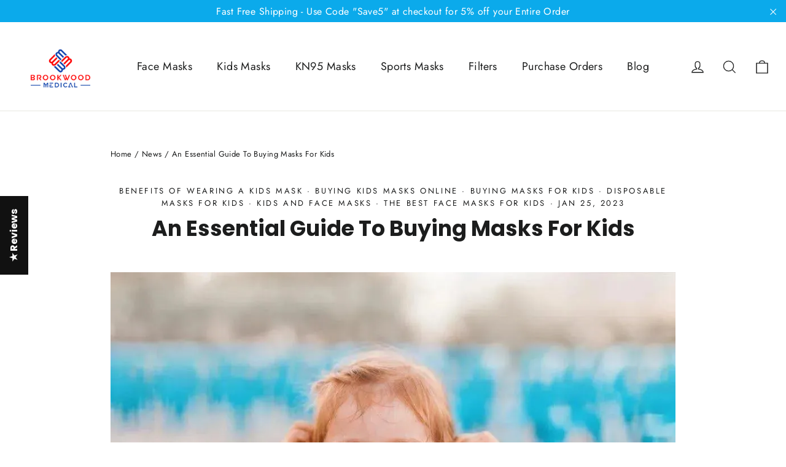

--- FILE ---
content_type: text/css
request_url: https://brookwoodmed.com/cdn/shop/t/100/assets/main.aio.min.css?v=105472336835903764011762154944
body_size: 308
content:
/*
Generated time: September 21, 2024 03:04
This file was created by the app developer. Feel free to contact the original developer with any questions. It was minified (compressed) by AVADA. AVADA do NOT own this script.
*/
.grid .grid-product .grid-product__content{border:1px solid #e0e0e0;border-radius:2px}.grid .grid-product .grid-product__content .grid-product__meta{padding:10px}.grid .grid-product .grid-product__content .grid-product__meta input.btn{width:100%;padding:10px;margin-top:10px;font-family:Futura;text-transform:uppercase;letter-spacing:1px}#shopify-section-16122938022c7b4774 .image-wrap{height:260px!important;padding-bottom:0!important}.section-header__link{float:none}.view-all{text-align:center}.slideshow__slide .hero__image{font-family:"object-fit: fill; object-position: center center;";object-fit:fill}.grid-product__tag.grid-product__tag--sale{background:red;color:#fff;width:fit-content;margin:5px;padding:5px;font-size:15px;font-weight:700;left:0;display:block!important}.home-donation{text-align:center;max-width:1220px;margin:0 auto}.donation-text{display:flex;justify-content:space-around;align-items:center;flex-wrap:wrap}.donation-text>p{text-align:justify;flex-basis:80%;flex-grow:1;padding:0 35px}.donation-text .totaldonations{flex-basis:20%;min-width:235px;text-align:center;margin-bottom:10px}#shopify-section-1623412644466be6a8,#shopify-section-1623525122e517a6bc{background:#184693;color:#fff;padding:20px 0}.slick-slide img{display:block;text-align:center;margin:auto;width:250px;height:120px;border-radius:15px}.template-index .product-single__meta .product-single__description{display:none!important}.product-block label.variant__label{display:none}[data-type_header_text_alignment=true] .collection-description{margin:0 auto 20px}.grid-product__content .btn{width:100%}.site-header .site-header__logo img{border:10px solid #fff}.grid-product__has-quick-shop .grid-product__content:hover .grid-product__tag{opacity:1}.has-3-per-row .text-with-icons__block{width:20%}.has-3-per-row .text-with-icons__block h3{font-size:20px}@media only screen and (min-width:769px){.footer__item--footer-0{width:100%!important;margin:0 auto;text-align:center}}.footer__logo-social{margin-top:50px}.footer__powered_by{display:none!important}#CollectionSection .section-header{margin-bottom:30px;text-align:left!important}#CollectionSection .collection-description{max-width:initial;text-align:left}.announcement{background-color:#0baaeb!important}.site-header__logo a{max-width:150px!important}.jdgm-widget.jdgm-verified-badge{float:right!important;margin-top:-16%!important;top:140px;position:relative}.grid-product__title{font-size:15px;min-height:58px;font-weight:700}[data-type_base_accent_transform=true] .grid-product__tag{display:none}.drawer__inner,.drawer__scrollable{display:block}.drawer__scrollable{overflow:inherit;height:230px}.drawer__inner{overflow:auto!important}.template-product .main-content .shopify-section:last-child{background:#000}.template-product .main-content .shopify-section:last-child .index-section{margin-bottom:0;padding:40px 0}.template-product .main-content .shopify-section:last-child h2{color:#fff;margin:0}.template-product .main-content .shopify-section:last-child .custom__item-inner.custom__item-inner--liquid p{color:#fff}.grid-product__title{min-height:68px}.footer__social{justify-content:center}@media only screen and (min-width:768px) and (max-width:991px){.jdgm-verified-count-badget .jdgm-verified-badge.jdgm-verified-badge.jdgm-verified-badge{margin-top:0!important;float:none!important}.medium-up--one-fifth{width:33%}.hero--450px{height:220px}.usp__item{width:50%!important}}@media only screen and (min-width:640px) and (max-width:767px){.jdgm-verified-count-badget .jdgm-verified-badge.jdgm-verified-badge.jdgm-verified-badge{margin-top:0!important;float:none!important}.medium-up--one-fifth{width:33%}.hero--450px{height:220px}.usp__item{width:50%!important}}@media only screen and (min-width:480px) and (max-width:639px){.jdgm-verified-count-badget .jdgm-verified-badge.jdgm-verified-badge.jdgm-verified-badge{margin-top:0!important;float:none!important}.usp__item{width:50%!important}}@media only screen and (min-width:320px) and (max-width:479px){.jdgm-verified-count-badget .jdgm-verified-badge.jdgm-verified-badge.jdgm-verified-badge{margin-top:0!important;float:none!important}.usp__item{width:50%!important}}

--- FILE ---
content_type: text/plain; charset=utf-8
request_url: https://d-ipv6.mmapiws.com/ant_squire
body_size: 155
content:
brookwoodmed.com;019bf8c9-4b82-7157-ae0a-4c16307ef11e:e416dc83eaa14b9ab17f5cb3e2e27311bdde7c1c

--- FILE ---
content_type: image/svg+xml
request_url: https://judgeme-public-images.imgix.net/judgeme/medals-v2-2025-rebranding/ver_rev/diamond.svg?auto=format
body_size: 7500
content:
<?xml version="1.0" encoding="utf-8"?>
<svg xmlns="http://www.w3.org/2000/svg" width="108" height="108" viewBox="0 0 108 108" fill="none">
<g clip-path="url(#clip0_2111_1330)">
<path d="M11.7257 48.5528C10.8903 49.1629 10.1446 49.926 9.51736 50.8129C9.0113 51.6183 8.59216 52.4932 8.2694 53.4181C8.15366 52.3937 7.96692 51.382 7.71103 50.3928C7.44982 49.1187 7.02533 47.8979 6.45191 46.7715C5.8134 45.4765 4.95905 44.3438 3.93924 43.4401C3.37785 42.9625 2.75233 42.5972 2.08824 42.3589C2.04078 42.652 1.97098 43.1437 1.91515 43.7722C1.88297 44.5327 1.90258 45.295 1.97378 46.0518C2.14129 47.7745 2.45397 49.7675 3.54559 51.5065C5.14532 54.1671 7.06891 54.7631 8.01255 54.978C8.02787 55.5234 7.99418 56.0691 7.91205 56.6063C9.02879 56.5021 11.2427 55.9028 13.5544 53.9587C14.2258 53.3934 14.8427 52.7448 15.3942 52.0243C15.8998 51.4623 16.3614 50.8487 16.7734 50.1909C17.0801 49.6992 17.3527 49.1797 17.5886 48.6375C17.7671 48.3228 17.9302 47.9967 18.0772 47.6605C17.3046 47.4072 16.5066 47.2747 15.7041 47.2665C15.0637 47.2611 14.4249 47.3408 13.8001 47.5042C13.0672 47.7295 12.3678 48.083 11.7257 48.5528Z" fill="url(#paint0_linear_2111_1330)"/>
<path d="M14.7298 38.2165C13.8215 38.5306 12.9765 39.0545 12.2451 39.7569C11.5851 40.3625 10.9866 41.0542 10.4611 41.8183C10.6002 40.8392 10.66 39.847 10.6398 38.8548C10.5895 37.5827 10.4267 36.3201 10.154 35.087C9.36948 31.7034 7.50732 30.1208 6.92382 29.7495C6.54301 30.857 6.25686 32.0056 6.06951 33.1787C5.80463 35.0326 5.93601 36.9342 6.452 38.7148C6.80558 39.9363 7.42172 41.0317 8.24157 41.8964C8.754 42.4453 9.33716 42.897 9.96973 43.2349C9.89582 43.7625 9.74472 44.2714 9.52303 44.7394C11.4932 45.0683 13.503 44.7468 15.3245 43.8113C16.7247 43.2029 18.0173 42.3 19.1382 41.1474C19.8013 40.5651 20.3971 39.8854 20.911 39.1251C19.9873 38.4927 18.9631 38.0861 17.9005 37.9299C16.8379 37.7737 15.7591 37.8712 14.7298 38.2165Z" fill="url(#paint1_linear_2111_1330)"/>
<path d="M19.836 29.0561C18.9135 29.1353 18.0078 29.3859 17.153 29.7985C16.4127 30.1746 15.7241 30.6761 15.1094 31.2868C15.3948 30.3779 15.6344 29.4504 15.8269 28.509C16.0898 27.3199 16.1981 26.0915 16.148 24.8649C16.1076 23.4653 15.8226 22.0901 15.3104 20.8235C15.0219 20.1389 14.6379 19.5149 14.1741 18.9771C13.5543 19.7716 11.5917 23.3571 11.9407 27.2487C12.2589 30.2805 13.6158 31.8078 14.3137 32.4591C14.111 32.9173 13.8637 33.3468 13.5767 33.739C15.3784 34.5879 17.3425 34.8567 19.2637 34.5173C20.0404 34.3769 20.8054 34.159 21.5502 33.866C22.1858 33.6526 22.8034 33.3725 23.3956 33.029C23.9205 32.7327 24.3253 32.4005 24.6827 32.153C25.04 31.9055 25.308 31.7036 25.4616 31.5799C24.9155 30.9725 24.3012 30.4544 23.6357 30.0395C22.4763 29.2933 21.1572 28.9519 19.836 29.0561Z" fill="url(#paint2_linear_2111_1330)"/>
<path d="M26.6872 21.5693C26.2277 21.4597 25.7603 21.4008 25.2913 21.3934C24.8641 21.4099 24.4386 21.4632 24.0182 21.553C23.2517 21.7263 22.503 21.9937 21.7847 22.3509C22.2734 21.6134 22.6953 20.8189 23.0438 19.9801C23.2542 19.4591 23.4406 18.9254 23.6022 18.3811C23.7989 17.8124 23.954 17.2252 24.0657 16.6259C24.6882 13.3856 23.7306 11.1321 23.3789 10.5361C22.7032 11.2233 20.0566 13.8806 19.649 17.7005C19.5087 18.6669 19.5394 19.6566 19.7391 20.6086C19.9388 21.5607 20.3034 22.455 20.8104 23.2367C20.552 23.6382 20.2366 23.9851 19.8779 24.2625C21.3826 25.5646 23.1678 26.3538 25.0344 26.542C26.743 26.8156 28.1055 26.516 29.2222 26.2783C29.9934 26.1204 30.744 25.8479 31.4557 25.4674C30.9286 24.4748 30.2342 23.6175 29.4145 22.9474C28.5948 22.2773 27.6669 21.8085 26.6872 21.5693Z" fill="url(#paint3_linear_2111_1330)"/>
<path d="M34.8982 16.2416C34.1059 15.8381 33.2632 15.5852 32.4023 15.4926C32.0057 15.4405 31.6061 15.4253 31.2074 15.447C30.8361 15.4926 30.4787 15.5577 30.1437 15.6359C30.381 15.3949 30.6462 15.1083 30.9198 14.7729C31.1934 14.4375 31.5033 14.1216 31.7993 13.7406C32.4688 12.8826 33.024 11.9122 33.4465 10.8618C34.0272 9.354 34.2673 8.15885 34.284 7.11024C34.299 6.3951 34.2122 5.68202 34.0272 5C33.2231 5.32565 30.2889 7.31215 29.0744 10.6338C28.4412 12.4141 28.4352 14.4138 29.0577 16.1993C28.7216 16.4921 28.3434 16.7126 27.9409 16.8506C29.0867 18.5094 30.6081 19.7606 32.3325 20.4621C33.815 21.0287 35.2528 21.3837 36.336 21.3739C37.4193 21.3641 38.2652 21.2925 38.617 21.2306C38.3946 20.4493 38.0829 19.7066 37.6901 19.0227C37.005 17.805 36.0365 16.8403 34.8982 16.2416Z" fill="url(#paint4_linear_2111_1330)"/>
<path d="M96.249 48.5042C97.0858 49.1107 97.8333 49.8706 98.4629 50.7545C98.9718 51.5589 99.3929 52.434 99.7165 53.3597C99.8272 52.3349 100.008 51.3221 100.258 50.3311C100.515 49.0489 100.937 47.8193 101.509 46.6838C102.146 45.3852 103.001 44.2491 104.022 43.3426C104.582 42.8613 105.208 42.4936 105.873 42.2549C105.917 42.548 105.99 43.0365 106.048 43.6682C106.083 44.4285 106.065 45.1908 105.995 45.9478C105.833 47.6705 105.526 49.6635 104.44 51.4058C102.846 54.0761 100.925 54.6786 99.9733 54.8968C99.9599 55.4424 99.9954 55.9881 100.079 56.5251C98.9627 56.4274 96.7487 55.8347 94.4287 53.897C93.7564 53.3342 93.1378 52.6889 92.5833 51.9724C92.0777 51.4117 91.6153 50.8004 91.2013 50.1455C90.8939 49.6553 90.6195 49.1382 90.3805 48.5986C90.1404 48.172 89.9813 47.8333 89.8892 47.6217C90.6615 47.3656 91.4594 47.2298 92.2622 47.2179C92.9033 47.2101 93.5431 47.2877 94.1691 47.4491C94.9047 47.6741 95.6062 48.03 96.249 48.5042Z" fill="url(#paint5_linear_2111_1330)"/>
<path d="M93.2199 38.1872C94.1297 38.4962 94.9761 39.0181 95.7074 39.7211C96.3703 40.3226 96.9717 41.0109 97.4998 41.7727C97.3576 40.795 97.2949 39.8039 97.3127 38.8125C97.3575 37.5385 97.5166 36.2735 97.7873 35.0382C98.5607 31.6318 100.417 30.0524 101.001 29.6812C101.385 30.786 101.675 31.9324 101.866 33.1038C102.139 34.9628 102.012 36.8715 101.498 38.6594C101.149 39.8822 100.536 40.98 99.7193 41.8476C99.2086 42.3986 98.6274 42.8534 97.9967 43.1958C98.0708 43.7228 98.2229 44.2308 98.4462 44.6971C96.477 45.0333 94.4663 44.7197 92.642 43.7918C91.24 43.1903 89.9446 42.2941 88.8199 41.1474C88.1551 40.569 87.5573 39.8926 87.0415 39.1349C87.9623 38.4963 88.985 38.0829 90.0471 37.92C91.1093 37.7571 92.1888 37.848 93.2199 38.1872Z" fill="url(#paint6_linear_2111_1330)"/>
<path d="M88.0885 29.0367C89.0114 29.1131 89.918 29.3604 90.7742 29.7694C91.5141 30.1422 92.2027 30.6404 92.8179 31.2479C92.5308 30.3402 92.2894 29.4138 92.0948 28.4733C91.8278 27.2805 91.7158 26.0478 91.7625 24.8162C91.7975 23.4166 92.0778 22.0401 92.5861 20.7716C92.8674 20.0867 93.2449 19.4615 93.7029 18.9219C94.3255 19.7132 96.2993 23.2889 95.9671 27.1837C95.66 30.2156 94.3087 31.7429 93.6108 32.3942C93.8197 32.8567 94.0725 33.2904 94.3646 33.687C92.5636 34.5474 90.5975 34.8275 88.672 34.4979C87.8943 34.3578 87.1283 34.1399 86.3827 33.8466C85.7465 33.6362 85.128 33.3594 84.5344 33.0195C84.0068 32.7231 83.602 32.3909 83.2446 32.1467C82.8873 31.9025 82.6164 31.7006 82.4629 31.5768C83.0086 30.9685 83.6217 30.4482 84.286 30.0299C85.4454 29.2799 86.7655 28.935 88.0885 29.0367Z" fill="url(#paint7_linear_2111_1330)"/>
<path d="M81.2149 21.5791C81.6741 21.4656 82.1416 21.4045 82.6109 21.3967C83.0381 21.4102 83.4637 21.4624 83.8839 21.553C84.6572 21.72 85.4126 21.9843 86.137 22.3411C85.6404 21.6078 85.21 20.8166 84.8527 19.9801C84.6423 19.4602 84.4559 18.9275 84.2944 18.3844C84.0948 17.8159 83.937 17.2287 83.8225 16.6291C83.1972 13.3856 84.1464 11.1321 84.4898 10.5361C85.1682 11.2233 87.8233 13.8676 88.242 17.7005C88.3855 18.6649 88.3587 19.6534 88.1633 20.6053C87.9679 21.5572 87.6081 22.4526 87.1057 23.2367C87.3645 23.637 87.681 23.9819 88.041 24.2559C86.5385 25.5561 84.7565 26.3451 82.8928 26.5355C81.1842 26.8156 79.8218 26.5355 78.7051 26.288C77.9283 26.1363 77.1718 25.867 76.4548 25.4869C76.98 24.4935 77.6727 23.6348 78.491 22.9631C79.3093 22.2913 80.236 21.8205 81.2149 21.5791Z" fill="url(#paint8_linear_2111_1330)"/>
<path d="M72.9818 16.2805C73.7722 15.8751 74.6128 15.619 75.4721 15.5217C75.8697 15.4687 76.2701 15.4523 76.6698 15.4729C77.0412 15.5152 77.3985 15.5803 77.7335 15.6585C77.4934 15.4175 77.231 15.1309 76.9546 14.7988C76.6782 14.4666 76.3683 14.1475 76.0724 13.7697C75.4037 12.9134 74.8485 11.9453 74.4252 10.8974C73.8417 9.3929 73.5876 8.19775 73.5876 7.14588C73.5678 6.43163 73.6499 5.7185 73.8305 5.03564C74.6458 5.3613 77.5744 7.33476 78.7972 10.6532C79.4358 12.4309 79.4478 14.4306 78.8307 16.2186C79.1668 16.5114 79.545 16.732 79.9475 16.8699C78.8062 18.5345 77.2877 19.7925 75.5643 20.501C74.0846 21.0741 72.6468 21.4323 71.5663 21.4258C70.4859 21.4193 69.6372 21.3509 69.2854 21.2923C69.5092 20.5101 69.8219 19.7664 70.2151 19.0811C70.89 17.8594 71.8498 16.8878 72.9818 16.2805Z" fill="url(#paint9_linear_2111_1330)"/>
<path fill-rule="evenodd" clip-rule="evenodd" d="M25 97.168C23.8634 96.2162 22.7645 95.1941 21.7084 94.1039C14.2266 86.3811 9.39186 75.7625 8.09637 64.2074C7.40356 58.2985 7.68021 52.2899 8.91159 46.5016C10.7605 37.7984 14.6475 29.8662 20.1381 23.5911C25.6288 17.3159 32.507 12.9449 40.0044 10.9662C40.0711 10.9453 40.1407 10.9404 40.209 10.9518C40.2773 10.9631 40.343 10.9905 40.402 11.0322C40.461 11.074 40.5121 11.1293 40.5523 11.1947C40.5925 11.2601 40.6209 11.3344 40.6358 11.413C40.6507 11.4916 40.6518 11.5729 40.639 11.652C40.6263 11.7311 40.5999 11.8064 40.5615 11.8733C40.5231 11.9402 40.4735 11.9973 40.4157 12.0412C40.3578 12.0851 40.293 12.1149 40.225 12.1288C32.9118 14.0595 26.2026 18.3234 20.8467 24.4443C15.4907 30.5652 11.6988 38.3023 9.89432 46.7914C8.69537 52.4342 8.42724 58.2915 9.10422 64.0511C10.4093 75.6703 15.3792 86.3054 23.0439 93.881C23.6802 94.5124 24.3327 95.1193 25 95.701V97.168ZM83 97.2748C84.1602 96.3041 85.2811 95.2602 86.3575 94.1454C93.8453 86.3903 98.6689 75.7318 99.9344 64.1453C100.611 58.2339 100.318 52.2261 99.0689 46.4428C97.194 37.7461 93.2836 29.8285 87.7743 23.5742C82.265 17.3198 75.3737 12.9749 67.8699 11.0246C67.741 11.0005 67.6091 11.0349 67.5013 11.1206C67.3934 11.2064 67.3178 11.3371 67.29 11.4858C67.2621 11.6346 67.2841 11.7901 67.3515 11.9206C67.4188 12.051 67.5264 12.1464 67.6522 12.1872C74.9717 14.0891 81.6938 18.3273 87.0677 24.4282C92.4415 30.5291 96.2554 38.2526 98.0834 46.7359C99.2975 52.3752 99.5818 58.2324 98.9209 63.9955C97.6491 75.6206 92.7091 86.2756 85.0649 93.8808C84.3945 94.55 83.7056 95.1919 83 95.8059V97.2748Z" fill="url(#paint10_linear_2111_1330)"/>
<path d="M33.8704 87.245H35.6084L32.1214 95H30.7464L27.2484 87.245H29.0304L31.4504 92.866L33.8704 87.245ZM36.5973 95V87.245H41.9433V88.576H38.2693V90.391H41.7233V91.722H38.2693V93.669H41.9433V95H36.5973ZM50.2499 95H48.3799L47.0379 92.525C46.9279 92.3343 46.7959 92.1987 46.6419 92.118C46.4879 92.03 46.2935 91.986 46.0589 91.986H45.2119V95H43.5179V87.245H47.0819C47.9912 87.245 48.6769 87.4467 49.1389 87.85C49.6082 88.246 49.8429 88.8217 49.8429 89.577C49.8429 90.1637 49.6779 90.655 49.3479 91.051C49.0252 91.447 48.5669 91.7073 47.9729 91.832C48.3762 91.9347 48.7172 92.2243 48.9959 92.701L50.2499 95ZM46.8289 90.688C47.3202 90.688 47.6759 90.6037 47.8959 90.435C48.1159 90.259 48.2259 89.9877 48.2259 89.621C48.2259 89.247 48.1159 88.9757 47.8959 88.807C47.6759 88.6383 47.3202 88.554 46.8289 88.554H45.1899V90.688H46.8289ZM51.6307 95V87.245H53.3467V95H51.6307ZM55.2856 95V87.245H60.5216V88.598H56.9796V90.38H60.3016V91.733H56.9796V95H55.2856ZM61.9805 95V87.245H63.6965V95H61.9805ZM65.6354 95V87.245H70.9814V88.576H67.3074V90.391H70.7614V91.722H67.3074V93.669H70.9814V95H65.6354ZM72.5559 87.245H75.5699C76.4133 87.245 77.1393 87.399 77.7479 87.707C78.3566 88.015 78.8223 88.4587 79.1449 89.038C79.4676 89.6173 79.6289 90.3103 79.6289 91.117C79.6289 91.9237 79.4676 92.6203 79.1449 93.207C78.8296 93.7863 78.3676 94.23 77.7589 94.538C77.1503 94.846 76.4206 95 75.5699 95H72.5559V87.245ZM75.4489 93.614C77.0989 93.614 77.9239 92.7817 77.9239 91.117C77.9239 89.4597 77.0989 88.631 75.4489 88.631H74.2719V93.614H75.4489ZM34.6174 107H32.7474L31.4054 104.525C31.2954 104.334 31.1634 104.199 31.0094 104.118C30.8554 104.03 30.6611 103.986 30.4264 103.986H29.5794V107H27.8854V99.245H31.4494C32.3588 99.245 33.0444 99.4467 33.5064 99.85C33.9758 100.246 34.2104 100.822 34.2104 101.577C34.2104 102.164 34.0454 102.655 33.7154 103.051C33.3928 103.447 32.9344 103.707 32.3404 103.832C32.7438 103.935 33.0848 104.224 33.3634 104.701L34.6174 107ZM31.1964 102.688C31.6878 102.688 32.0434 102.604 32.2634 102.435C32.4834 102.259 32.5934 101.988 32.5934 101.621C32.5934 101.247 32.4834 100.976 32.2634 100.807C32.0434 100.638 31.6878 100.554 31.1964 100.554H29.5574V102.688H31.1964ZM35.9983 107V99.245H41.3443V100.576H37.6703V102.391H41.1243V103.722H37.6703V105.669H41.3443V107H35.9983ZM48.6378 99.245H50.3758L46.8888 107H45.5138L42.0158 99.245H43.7978L46.2178 104.866L48.6378 99.245ZM51.3647 107V99.245H53.0807V107H51.3647ZM55.0196 107V99.245H60.3656V100.576H56.6916V102.391H60.1456V103.722H56.6916V105.669H60.3656V107H55.0196ZM71.6521 99.245H73.2801L70.5191 107H69.1441L67.3511 101.863L65.5361 107H64.1611L61.4111 99.245H63.1491L64.9201 104.602L66.8011 99.245H68.0001L69.8151 104.657L71.6521 99.245ZM77.2065 107.099C76.6199 107.099 76.0552 107.022 75.5125 106.868C74.9699 106.707 74.5189 106.487 74.1595 106.208L74.7095 104.987C75.4575 105.508 76.2972 105.768 77.2285 105.768C77.7125 105.768 78.0829 105.691 78.3395 105.537C78.6035 105.376 78.7355 105.156 78.7355 104.877C78.7355 104.628 78.6145 104.433 78.3725 104.294C78.1379 104.155 77.7162 104.019 77.1075 103.887C76.4255 103.748 75.8792 103.579 75.4685 103.381C75.0652 103.183 74.7682 102.941 74.5775 102.655C74.3942 102.362 74.3025 102.002 74.3025 101.577C74.3025 101.108 74.4309 100.69 74.6875 100.323C74.9515 99.9563 75.3182 99.6703 75.7875 99.465C76.2569 99.2523 76.7995 99.146 77.4155 99.146C77.9655 99.146 78.4935 99.2267 78.9995 99.388C79.5129 99.5493 79.9199 99.7657 80.2205 100.037L79.6705 101.258C78.9592 100.737 78.2112 100.477 77.4265 100.477C76.9792 100.477 76.6272 100.565 76.3705 100.741C76.1139 100.91 75.9855 101.144 75.9855 101.445C75.9855 101.621 76.0332 101.768 76.1285 101.885C76.2312 101.995 76.3962 102.094 76.6235 102.182C76.8582 102.27 77.1882 102.362 77.6135 102.457C78.6109 102.677 79.3259 102.959 79.7585 103.304C80.1985 103.649 80.4185 104.125 80.4185 104.734C80.4185 105.467 80.1362 106.047 79.5715 106.472C79.0069 106.89 78.2185 107.099 77.2065 107.099Z" fill="url(#paint11_linear_2111_1330)"/>
<circle cx="83.5" cy="96.5" r="1.5" fill="url(#paint12_linear_2111_1330)"/>
<circle cx="24.5" cy="96.5" r="1.5" fill="url(#paint13_linear_2111_1330)"/>
<path d="M46.9122 3C46.4084 3 46 3.40841 46 3.9122V18.0878C46 18.5916 46.4084 19 46.9122 19H61.0877C61.5915 19 61.9999 18.5916 61.9999 18.0878V12.0947C61.9999 11.8064 61.6484 11.6651 61.4489 11.8733L58.289 15.1707C56.9388 16.5797 55.5295 17.2802 54.061 17.2724C52.6041 17.2762 51.2205 16.623 49.9102 15.3127C48.5188 13.9212 47.7857 12.4114 47.711 10.7833C47.6523 9.27989 48.2391 7.83045 49.4715 6.43494C49.6276 6.25816 49.8958 6.25582 50.0624 6.42244L52.8369 9.19695C53.0021 9.36215 53.0038 9.63084 52.8595 9.81521C52.189 10.672 52.1636 11.4103 52.7834 12.0301C53.4096 12.6562 54.1084 12.5668 54.8799 11.7616L61.9109 4.42462C61.968 4.36504 61.9999 4.28572 61.9999 4.20321V3.9122C61.9999 3.40841 61.5915 3 61.0877 3H46.9122Z" fill="url(#paint14_linear_2111_1330)"/>
</g>
<path fill-rule="evenodd" clip-rule="evenodd" d="M54.6782 34.8783C55.3874 34.5587 55.8804 33.8513 55.8804 33.0299C55.8804 31.9088 54.962 31 53.8291 31C52.6962 31 51.7778 31.9088 51.7778 33.0299C51.7778 33.9969 52.461 34.8059 53.3758 35.0101C52.6258 36.9017 51.3635 39.2339 49.6604 39.3898C48.0239 39.5397 46.4482 37.6374 45.4295 36.0487C45.9604 35.6818 46.3077 35.0726 46.3077 34.3832C46.3077 33.2621 45.3893 32.3533 44.2564 32.3533C43.1235 32.3533 42.2051 33.2621 42.2051 34.3832C42.2051 35.465 43.0603 36.3491 44.1381 36.4098C43.9054 38.4603 43.2914 41.1626 41.6755 41.7921C40.1279 42.3951 38.2288 40.8758 36.9702 39.5818C37.6417 39.2483 38.1026 38.5606 38.1026 37.7664C38.1026 36.6453 37.1842 35.7365 36.0513 35.7365C34.9184 35.7365 34 36.6453 34 37.7664C34 38.8875 34.9184 39.7963 36.0513 39.7963C36.081 39.7963 36.1106 39.7957 36.14 39.7945L39.0717 49.5996C39.0717 49.5996 48.2448 47.7213 54.1736 47.7979C60.1178 47.8746 69.2755 50 69.2755 50L71.9298 39.7962C71.9361 39.7963 71.9424 39.7963 71.9487 39.7963C73.0816 39.7963 74 38.8875 74 37.7664C74 36.6453 73.0816 35.7365 71.9487 35.7365C70.8158 35.7365 69.8974 36.6453 69.8974 37.7664C69.8974 38.5388 70.3334 39.2104 70.9751 39.5535C69.4844 41.0217 67.1325 42.8457 65.4566 41.7921C64.1194 40.9515 63.6919 38.5802 63.5682 36.7448C64.6233 36.661 65.4531 35.7871 65.4531 34.7215C65.4531 33.6004 64.5347 32.6916 63.4018 32.6916C62.2689 32.6916 61.3505 33.6004 61.3505 34.7215C61.3505 35.4197 61.7068 36.0356 62.2492 36.4009C61.0826 37.9868 59.3027 39.8574 57.6453 39.3898C56.1181 38.959 55.1866 36.6817 54.6782 34.8783Z" fill="url(#paint15_linear_2111_1330)"/>
<defs>
<linearGradient id="paint0_linear_2111_1330" x1="9.98866" y1="42.3589" x2="9.98866" y2="56.6063" gradientUnits="userSpaceOnUse">
<stop stop-color="#316BAC"/>
<stop offset="1" stop-color="#4C8EDA"/>
</linearGradient>
<linearGradient id="paint1_linear_2111_1330" x1="13.4236" y1="29.7495" x2="13.4236" y2="44.8647" gradientUnits="userSpaceOnUse">
<stop stop-color="#316BAC"/>
<stop offset="1" stop-color="#4C8EDA"/>
</linearGradient>
<linearGradient id="paint2_linear_2111_1330" x1="18.6805" y1="18.9771" x2="18.6805" y2="34.66" gradientUnits="userSpaceOnUse">
<stop stop-color="#316BAC"/>
<stop offset="1" stop-color="#4C8EDA"/>
</linearGradient>
<linearGradient id="paint3_linear_2111_1330" x1="25.5091" y1="10.5361" x2="25.5091" y2="26.651" gradientUnits="userSpaceOnUse">
<stop stop-color="#316BAC"/>
<stop offset="1" stop-color="#4C8EDA"/>
</linearGradient>
<linearGradient id="paint4_linear_2111_1330" x1="33.2789" y1="5" x2="33.2789" y2="21.3741" gradientUnits="userSpaceOnUse">
<stop stop-color="#316BAC"/>
<stop offset="1" stop-color="#4C8EDA"/>
</linearGradient>
<linearGradient id="paint5_linear_2111_1330" x1="97.9773" y1="42.2549" x2="97.9773" y2="56.5251" gradientUnits="userSpaceOnUse">
<stop stop-color="#316BAC"/>
<stop offset="1" stop-color="#4C8EDA"/>
</linearGradient>
<linearGradient id="paint6_linear_2111_1330" x1="94.5238" y1="29.6812" x2="94.5238" y2="44.8282" gradientUnits="userSpaceOnUse">
<stop stop-color="#316BAC"/>
<stop offset="1" stop-color="#4C8EDA"/>
</linearGradient>
<linearGradient id="paint7_linear_2111_1330" x1="89.2337" y1="18.9219" x2="89.2337" y2="34.6321" gradientUnits="userSpaceOnUse">
<stop stop-color="#316BAC"/>
<stop offset="1" stop-color="#4C8EDA"/>
</linearGradient>
<linearGradient id="paint8_linear_2111_1330" x1="82.3938" y1="10.5361" x2="82.3938" y2="26.6524" gradientUnits="userSpaceOnUse">
<stop stop-color="#316BAC"/>
<stop offset="1" stop-color="#4C8EDA"/>
</linearGradient>
<linearGradient id="paint9_linear_2111_1330" x1="74.6164" y1="5.03564" x2="74.6164" y2="21.4259" gradientUnits="userSpaceOnUse">
<stop stop-color="#316BAC"/>
<stop offset="1" stop-color="#4C8EDA"/>
</linearGradient>
<linearGradient id="paint10_linear_2111_1330" x1="54.0067" y1="10.9458" x2="54.0067" y2="97.2748" gradientUnits="userSpaceOnUse">
<stop stop-color="#316BAC"/>
<stop offset="1" stop-color="#4C8EDA"/>
</linearGradient>
<linearGradient id="paint11_linear_2111_1330" x1="54" y1="85" x2="54" y2="108" gradientUnits="userSpaceOnUse">
<stop stop-color="#316BAC"/>
<stop offset="1" stop-color="#4C8EDA"/>
</linearGradient>
<linearGradient id="paint12_linear_2111_1330" x1="83.5" y1="95" x2="83.5" y2="98" gradientUnits="userSpaceOnUse">
<stop stop-color="#316BAC"/>
<stop offset="1" stop-color="#4C8EDA"/>
</linearGradient>
<linearGradient id="paint13_linear_2111_1330" x1="24.5" y1="95" x2="24.5" y2="98" gradientUnits="userSpaceOnUse">
<stop stop-color="#316BAC"/>
<stop offset="1" stop-color="#4C8EDA"/>
</linearGradient>
<linearGradient id="paint14_linear_2111_1330" x1="53.9999" y1="3" x2="53.9999" y2="19" gradientUnits="userSpaceOnUse">
<stop stop-color="#316BAC"/>
<stop offset="1" stop-color="#4C8EDA"/>
</linearGradient>
<linearGradient id="paint15_linear_2111_1330" x1="54" y1="31" x2="54" y2="50" gradientUnits="userSpaceOnUse">
<stop stop-color="#316BAC"/>
<stop offset="1" stop-color="#4C8EDA"/>
</linearGradient>
<clipPath id="clip0_2111_1330">
<rect width="108" height="108" fill="white"/>
</clipPath>
</defs>
</svg>